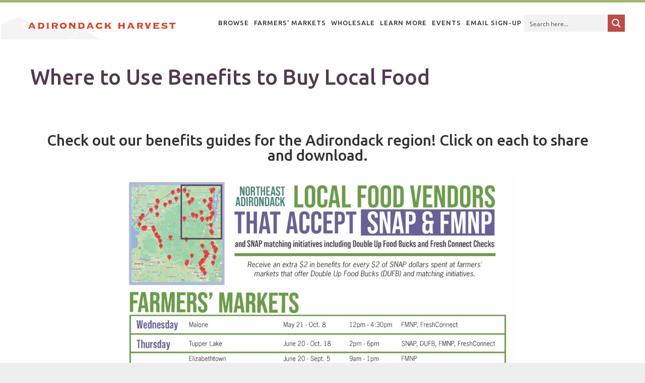

--- FILE ---
content_type: text/css
request_url: https://adirondackharvest.com/wp-content/uploads/elementor/css/post-3229.css?ver=1768570963
body_size: -319
content:
.elementor-3229 .elementor-element.elementor-element-e6e7b17{text-align:center;}

--- FILE ---
content_type: text/css
request_url: https://adirondackharvest.com/wp-content/uploads/ultimatemember/um_old_settings.css?ver=2.0.0
body_size: 1038
content:

.um .um-tip:hover,
.um .um-field-radio.active:not(.um-field-radio-state-disabled) i,
.um .um-field-checkbox.active:not(.um-field-radio-state-disabled) i,
.um .um-member-name a:hover,
.um .um-member-more a:hover,
.um .um-member-less a:hover,
.um .um-members-pagi a:hover,
.um .um-cover-add:hover,
.um .um-profile-subnav a.active,
.um .um-item-meta a,
.um-account-name a:hover,
.um-account-nav a.current,
.um-account-side li a.current span.um-account-icon,
.um-account-side li a.current:hover span.um-account-icon,
.um-dropdown li a:hover,
i.um-active-color,
span.um-active-color
{
    color: #6d67a0;
}

.um .um-field-group-head,
.picker__box,
.picker__nav--prev:hover,
.picker__nav--next:hover,
.um .um-members-pagi span.current,
.um .um-members-pagi span.current:hover,
.um .um-profile-nav-item.active a,
.um .um-profile-nav-item.active a:hover,
.upload,
.um-modal-header,
.um-modal-btn,
.um-modal-btn.disabled,
.um-modal-btn.disabled:hover,
div.uimob800 .um-account-side li a.current,
div.uimob800 .um-account-side li a.current:hover
{
    background: #6d67a0;
}

.um .um-field-group-head:hover,
.picker__footer,
.picker__header,
.picker__day--infocus:hover,
.picker__day--outfocus:hover,
.picker__day--highlighted:hover,
.picker--focused .picker__day--highlighted,
.picker__list-item:hover,
.picker__list-item--highlighted:hover,
.picker--focused .picker__list-item--highlighted,
.picker__list-item--selected,
.picker__list-item--selected:hover,
.picker--focused .picker__list-item--selected {
	background: #7b78a0;
}

.um {
	margin-left: auto!important;
	margin-right: auto!important;
}
.um input[type=submit]:disabled:hover {
	background: #6d67a0;
}

.um input[type=submit].um-button,
.um input[type=submit].um-button:focus,
.um a.um-button,
.um a.um-button.um-disabled:hover,
.um a.um-button.um-disabled:focus,
.um a.um-button.um-disabled:active {
	background: #6d67a0;
}

.um a.um-link {
	color: #6d67a0;
}

.um input[type=submit].um-button:hover,
.um a.um-button:hover {
	background-color: #7b78a0;
}

.um a.um-link:hover,
.um a.um-link-hvr:hover {
	color: #7b78a0;
}

.um .um-button {
	color: #ffffff;
}

.um .um-button.um-alt,
.um input[type=submit].um-button.um-alt {
	background: #eeeeee;
}

.um .um-button.um-alt:hover,
.um input[type=submit].um-button.um-alt:hover{
	background: #e5e5e5;
}

.um .um-button.um-alt,
.um input[type=submit].um-button.um-alt {
	color: #488a6e;
}

.um .um-tip {
	color: #cccccc;
}

.um .um-field-label {
	color: #555555;
}
.um .um-row.um-customized-row .um-field-label {
    color: inherit;
} 
.um .um-form input[type=text],
.um .um-form input[type=tel],
.um .um-form input[type=number],
.um .um-form input[type=password],
.um .um-form textarea,
.um .upload-progress,
.select2-container .select2-choice,
.select2-drop,
.select2-container-multi .select2-choices,
.select2-drop-active,
.select2-drop.select2-drop-above
{
	border: 2px solid #ddd !important;
}

.um .um-form .select2-container-multi .select2-choices .select2-search-field input[type=text] {
    border: none !important
}

.um .um-form input[type=text]:focus,
.um .um-form input[type=tel]:focus,
.um .um-form input[type=number]:focus,
.um .um-form input[type=password]:focus,
.um .um-form .um-datepicker.picker__input.picker__input--active,
.um .um-form .um-datepicker.picker__input.picker__input--target,
.um .um-form textarea:focus {
	border: 2px solid #bbb !important;
}

.um .um-form input[type=text],
.um .um-form input[type=tel],
.um .um-form input[type=number],
.um .um-form input[type=password],
.um .um-form textarea,
.select2-container .select2-choice,
.select2-container-multi .select2-choices
{
	background-color: #ffffff;
}

.um .um-form input[type=text]:focus,
.um .um-form input[type=tel]:focus,
.um .um-form input[type=number]:focus,
.um .um-form input[type=password]:focus,
.um .um-form textarea:focus {
	background-color: #ffffff;
}

.um .um-form input[type=text],
.um .um-form input[type=tel],
.um .um-form input[type=password],
.um .um-form textarea
{
	color: #666666;
}

.um .um-form input:-webkit-autofill {
    -webkit-box-shadow:0 0 0 50px white inset; /* Change the color to your own background color */
    -webkit-text-fill-color: #666666;
}

.um .um-form input:-webkit-autofill:focus {
    -webkit-box-shadow: none,0 0 0 50px white inset;
    -webkit-text-fill-color: #666666;
}

.um .um-form ::-webkit-input-placeholder
{
	color:  #aaaaaa;
	opacity: 1 !important;
}

.um .um-form ::-moz-placeholder
{
	color:  #aaaaaa;
	opacity: 1 !important;
}

.um .um-form ::-moz-placeholder
{
	color:  #aaaaaa;
	opacity: 1 !important;
}

.um .um-form ::-ms-input-placeholder
{
	color:  #aaaaaa;
	opacity: 1 !important;
}

.select2-default,
.select2-default *,
.select2-container-multi .select2-choices .select2-search-field input
{
	color:  #aaaaaa;
}

.um .um-field-icon i,
.select2-container .select2-choice .select2-arrow:before,
.select2-search:before,
.select2-search-choice-close:before
{
	color: #aaaaaa;
}

.um span.um-req
{
	color: #aaaaaa;
}

.um .um-profile-photo a.um-profile-photo-img,
.um .um-profile-photo img,
.um .um-profile-photo span.um-profile-photo-overlay
{
    -moz-border-radius: 999px !important;
    -webkit-border-radius: 999px !important;
    border-radius: 999px !important
}

.um-profile.um .um-profile-meta {
	color: #999999;
}

.um-profile.um .um-name a {
	color: #555555;
}

.um-profile.um .um-name a:hover {
	color: #444444;
}

.um-profile.um .um-profile-headericon a {
	color: #aaaaaa;
}

.um-profile.um .um-profile-headericon a:hover,
.um-profile.um .um-profile-edit-a.active {
	color: #3ba1da;
}

.um-768.um {
    float: left;
}

.um-768.um input[type=submit]:disabled:hover {
	background: #6d67a0;
}

.um-768.um input[type=submit].um-button,
.um-768.um input[type=submit].um-button:focus,
.um-768.um a.um-button,
.um-768.um a.um-button.um-disabled:hover,
.um-768.um a.um-button.um-disabled:focus,
.um-768.um a.um-button.um-disabled:active {
	background: #6d67a0;
}

.um-768.um a.um-link {
	color: #6d67a0;
}

.um-768.um input[type=submit].um-button:hover,
.um-768.um a.um-button:hover {
	background-color: #7b78a0;
}

.um-768.um a.um-link:hover,
.um-768.um a.um-link-hvr:hover {
	color: #7b78a0;
}

.um-768.um .um-button {
	color: #ffffff;
}

.um-641.um {
    float: left;
}

.um-641.um input[type=submit]:disabled:hover {
	background: #6d67a0;
}

.um-641.um input[type=submit].um-button,
.um-641.um input[type=submit].um-button:focus,
.um-641.um a.um-button,
.um-641.um a.um-button.um-disabled:hover,
.um-641.um a.um-button.um-disabled:focus,
.um-641.um a.um-button.um-disabled:active {
	background: #6d67a0;
}

.um-641.um a.um-link {
	color: #6d67a0;
}

.um-641.um input[type=submit].um-button:hover,
.um-641.um a.um-button:hover {
	background-color: #6d67a0;
}

.um-641.um a.um-link:hover,
.um-641.um a.um-link-hvr:hover {
	color: #6d67a0;
}

.um-641.um .um-button {
	color: #ffffff;
}

.um-641.um .um-button.um-alt,
.um-641.um input[type=submit].um-button.um-alt {
	background: #eeeeee;
}

.um-641.um .um-button.um-alt:hover,
.um-641.um input[type=submit].um-button.um-alt:hover{
	background: #e5e5e5;
}

.um-641.um .um-button.um-alt,
.um-641.um input[type=submit].um-button.um-alt {
	color: #666666;
}

.um-642.um input[type=submit]:disabled:hover {
	background: #6d67a0;
}

.um-642.um input[type=submit].um-button,
.um-642.um input[type=submit].um-button:focus,
.um-642.um a.um-button,
.um-642.um a.um-button.um-disabled:hover,
.um-642.um a.um-button.um-disabled:focus,
.um-642.um a.um-button.um-disabled:active {
	background: #6d67a0;
}

.um-642.um a.um-link {
	color: #6d67a0;
}

.um-642.um input[type=submit].um-button:hover,
.um-642.um a.um-button:hover {
	background-color: #6d67a0;
}

.um-642.um a.um-link:hover,
.um-642.um a.um-link-hvr:hover {
	color: #6d67a0;
}

.um-642.um .um-button {
	color: #ffffff;
}

.um-642.um .um-button.um-alt,
.um-642.um input[type=submit].um-button.um-alt {
	background: #eeeeee;
}

.um-642.um .um-button.um-alt:hover,
.um-642.um input[type=submit].um-button.um-alt:hover{
	background: #e5e5e5;
}

.um-642.um .um-button.um-alt,
.um-642.um input[type=submit].um-button.um-alt {
	color: #666666;
}

.um-775.um {
    float: left;
}

.um-775.um input[type=submit]:disabled:hover {
	background: #6d67a0;
}

.um-775.um input[type=submit].um-button,
.um-775.um input[type=submit].um-button:focus,
.um-775.um a.um-button,
.um-775.um a.um-button.um-disabled:hover,
.um-775.um a.um-button.um-disabled:focus,
.um-775.um a.um-button.um-disabled:active {
	background: #6d67a0;
}

.um-775.um a.um-link {
	color: #6d67a0;
}

.um-775.um input[type=submit].um-button:hover,
.um-775.um a.um-button:hover {
	background-color: #7b78a0;
}

.um-775.um a.um-link:hover,
.um-775.um a.um-link-hvr:hover {
	color: #7b78a0;
}

.um-775.um .um-button {
	color: #ffffff;
}

.um-775.um .um-button.um-alt,
.um-775.um input[type=submit].um-button.um-alt {
	background: #eeeeee;
}

.um-775.um .um-button.um-alt:hover,
.um-775.um input[type=submit].um-button.um-alt:hover{
	background: #e5e5e5;
}

.um-775.um .um-button.um-alt,
.um-775.um input[type=submit].um-button.um-alt {
	color: #488a6e;
}

.um-775.um .um-profile-photo a.um-profile-photo-img,
.um-775.um .um-profile-photo img,
.um-775.um .um-profile-photo span.um-profile-photo-overlay
{
    -moz-border-radius: 999px !important;
    -webkit-border-radius: 999px !important;
    border-radius: 999px !important
}

.um-775.um .um-profile-meta {
	color: #999999;
}

.um-775.um .um-name a {
	color: #555555;
}

.um-775.um .um-name a:hover {
	color: #444444;
}

.um-775.um .um-profile-headericon a {
	color: #aaaaaa;
}

.um-775.um .um-profile-headericon a:hover,
.um-775.um .um-profile-edit-a.active {
	color: #3ba1da;
}

.um-643.um {
    float: left;
}

.um-643.um input[type=submit]:disabled:hover {
	background: #6d67a0;
}

.um-643.um input[type=submit].um-button,
.um-643.um input[type=submit].um-button:focus,
.um-643.um a.um-button,
.um-643.um a.um-button.um-disabled:hover,
.um-643.um a.um-button.um-disabled:focus,
.um-643.um a.um-button.um-disabled:active {
	background: #6d67a0;
}

.um-643.um a.um-link {
	color: #6d67a0;
}

.um-643.um input[type=submit].um-button:hover,
.um-643.um a.um-button:hover {
	background-color: #6d67a0;
}

.um-643.um a.um-link:hover,
.um-643.um a.um-link-hvr:hover {
	color: #6d67a0;
}

.um-643.um .um-button {
	color: #ffffff;
}

.um-643.um .um-button.um-alt,
.um-643.um input[type=submit].um-button.um-alt {
	background: #eeeeee;
}

.um-643.um .um-button.um-alt:hover,
.um-643.um input[type=submit].um-button.um-alt:hover{
	background: #e5e5e5;
}

.um-643.um .um-button.um-alt,
.um-643.um input[type=submit].um-button.um-alt {
	color: #666666;
}

.um-643.um .um-profile-photo a.um-profile-photo-img,
.um-643.um .um-profile-photo img,
.um-643.um .um-profile-photo span.um-profile-photo-overlay
{
    -moz-border-radius: 999px !important;
    -webkit-border-radius: 999px !important;
    border-radius: 999px !important
}

.um-643.um .um-profile-meta {
	color: #999999;
}

.um-643.um .um-name a {
	color: #555555;
}

.um-643.um .um-name a:hover {
	color: #444444;
}

.um-643.um .um-profile-headericon a {
	color: #aaaaaa;
}

.um-643.um .um-profile-headericon a:hover,
.um-643.um .um-profile-edit-a.active {
	color: #6d67a0;
}


--- FILE ---
content_type: text/javascript
request_url: https://adirondackharvest.com/wp-content/themes/atmosphere-pro/js/script.js?ver=6.9
body_size: 28
content:
/**
 * Multi Use Scripts
 *
 */

jQuery(function( $ ){



  if (($('.post-type-archive-tribe_events')).length > 0) {
    $('header.entry-header').html('<h1 class="entry-title" item-prop="headline">Events</h1>');
  }

  console.log($('.um-profile-save').length)
  if ( $('.um-profile-edit-a').length && $('.um-profile-save').length <= 0) {
    $('.um-profile-edit-a').append('<span class="edit-text">Edit profile and account</a>')
    console.log('on page')
  }

  if ( $('.um-profile-edit-a').length && $('.um-profile-save').length > 0) {
    $('.um-profile-edit-a').append('<span class="edit-text">Save</a>')
  }


  $('#marker_form').submit(function() {
      return true; // return false to cancel form action
  });

  if ($('.um-page-password-reset ').length > 0){
    const urlParams = new URLSearchParams(window.location.search);
    const updated = urlParams.get('updated');

    if (updated == 'checkemail'){
      $('.um-password').html('<p>Please check your email (and spam) for the password reset email.</p>')
    }

  }
});




--- FILE ---
content_type: text/javascript
request_url: https://adirondackharvest.com/wp-content/plugins/um-customize/assets/common.js?ver=2.11.1
body_size: -215
content:
wp.hooks.addFilter( 'um_member_directory_disable_spiderfier', 'um_customizations', function( disableSpiderfier, directory ) {
 	disableSpiderfier = true;
 	return disableSpiderfier;
}, 10 );

wp.hooks.addFilter( 'um_member_directory_disable_clustering', 'um_customizations', function( disableClustering, directory ) {
 	disableClustering = true;
 	return disableClustering;
}, 10 );

wp.hooks.addFilter( 'um_map_shortcode_disable_spiderfier', 'um_customizations', function( disableSpiderfier ) {
 	disableSpiderfier = true;
 	return disableSpiderfier;
}, 10 );

wp.hooks.addFilter( 'um_map_shortcode_disable_clustering', 'um_customizations', function( disableClustering ) {
 	disableClustering = true;
 	return disableClustering;
}, 10 );